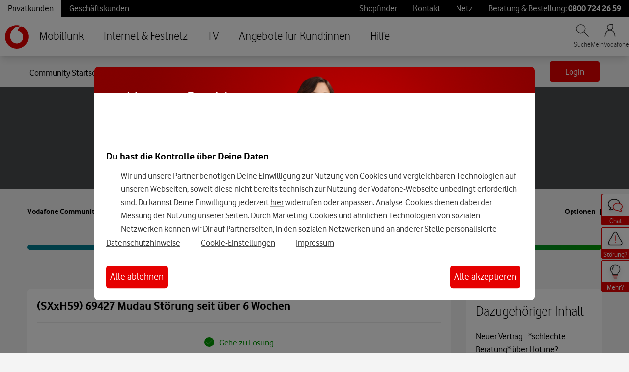

--- FILE ---
content_type: application/x-javascript;charset=utf-8
request_url: https://was.vodafone.de/id?d_visid_ver=5.2.0&d_fieldgroup=A&mcorgid=AE8901AC513145B60A490D4C%40AdobeOrg&mid=10476401316398303793864659478699025845&ts=1767666993093
body_size: -41
content:
{"mid":"10476401316398303793864659478699025845"}